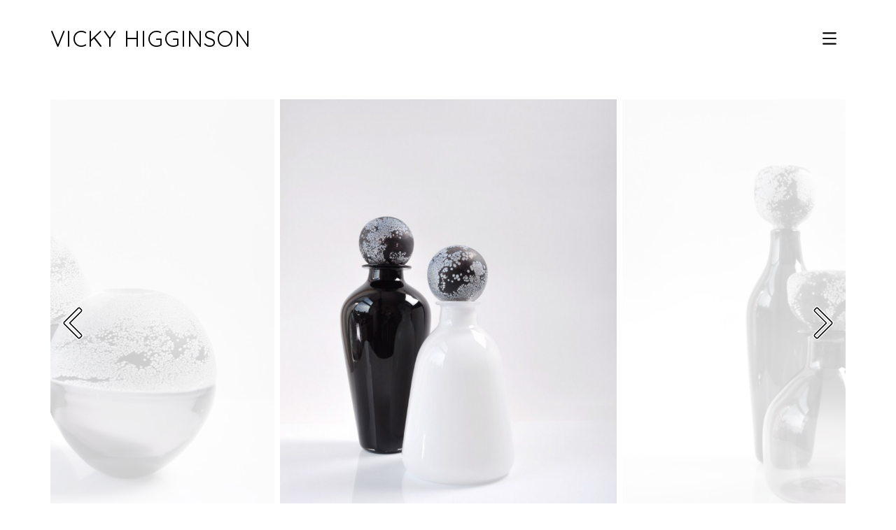

--- FILE ---
content_type: text/html; charset=UTF-8
request_url: https://vickyhigginson.com/portfolio/designer/shino
body_size: 3601
content:


<!doctype html>
<html class="no-js" lang="">
<head>
	<meta charset="utf-8">
	<meta name="description" content="Online Portfolio of Vicky Higginson, Hot Glass Artist.">
	<meta name="keywords" content="glass, art, design, hot glass, Edinburgh">
	
	<title>Shino | Vicky Higginson</title>
	
	<meta name="viewport" content="width=device-width, initial-scale=1">
	
	<link href="https://fonts.googleapis.com/css2?family=Lato:ital,wght@0,400;0,700;1,400;1,700&family=Quicksand&display=swap" rel="stylesheet">
	<script type="text/javascript" charset="utf-8">
		document.querySelector('html').className = 'js';
	</script>
	
	<link rel="stylesheet" href="https://vickyhigginson.com/assets/css/style.css">	
	<meta property="og:url" content="https://vickyhigginson.com/portfolio/designer/shino" /><meta property="og:title" content="Shino" /><meta property="og:image" content="https://vickyhigginson.com/thumbs/portfolio/designer/shino/shino-vases-630x630-q80.jpg" /><meta property="og:description" content="Best-selling range inspired by Japanese vessels" /><meta property="twitter:creator" content="@vickyblowsglass" />
</head>

<body class="str pp" id="page">
	
	<header class="str_header pp_header" id="header">
		
<div class="hdr_strip">
	
<h1 class="hdr_logo_wrap"><a class="hdr_logo_link" href="https://vickyhigginson.com" title="Home">Vicky Higginson</a></h1>	
<nav class="nav">
	
<button  


class="ic ic-menu" aria-pressed="false">
<svg class="ic_svg"><use xlink:href="https://vickyhigginson.com/assets/images/sprites.svg#vh_burger"></use></svg>


<span class="ic_text">Open Menu</span></button>	
	<div class="nav_panel" aria-hidden="true" aria-orientation="vertical">
		
<div class="hdr_strip">
	
<h1 class="hdr_logo_wrap"><a class="hdr_logo_link" href="https://vickyhigginson.com" title="Home">Vicky Higginson</a></h1>	
<button  


class="ic ic-close">
<svg class="ic_svg"><use xlink:href="https://vickyhigginson.com/assets/images/sprites.svg#vh_close"></use></svg>


<span class="ic_text">Close Menu</span></button></div>		
 

<ul id="menu" class="nav_list">
	

	<li class="nav_list_grp" title="About Me">


		<a class="nav_list_link" href="https://vickyhigginson.com/about/profile">Profile</a>


		<a class="nav_list_link" href="https://vickyhigginson.com/about/cv">CV</a>

 

	</li>


	<li class="nav_list_grp" title="Portfolio">


		<a class="nav_list_link" href="https://vickyhigginson.com/portfolio/artist">Artist</a>


		<a class="nav_list_link nav_list_link-active" href="https://vickyhigginson.com/portfolio/designer">Designer</a>


		<a class="nav_list_link" href="https://vickyhigginson.com/portfolio/maker">Maker</a>

 

	</li>

 
		
</ul>

		
<p class="meta_contact meta_contact-nav">

	<a class="meta_contact_link" title="telephone" alt="telephone" href="&#116;&#x65;&#x6c;&#58;&#x2b;&#52;&#52;&#x37;&#56;&#x32;&#x34;&#x33;&#x35;&#56;&#50;&#56;&#x34;">(+44) 07824 358284</a><br/>
	<a class="meta_contact_link" title="email" alt="email" href="&#x6d;&#x61;&#x69;&#108;&#116;&#111;&#x3a;&#x76;&#x69;&#99;&#x6b;&#x79;&#x68;&#105;&#103;&#x67;&#105;&#110;&#115;&#111;&#x6e;&#x40;&#121;&#x61;&#104;&#111;&#111;&#x2e;&#99;&#x6f;&#46;&#117;&#x6b;">vickyhigginson@yahoo.co.uk</a><br/>
	<a class="meta_contact_link" title="website" alt="website" href="&#104;&#116;&#x74;&#x70;&#58;&#47;&#47;&#x77;&#119;&#119;&#46;&#118;&#105;&#x63;&#x6b;&#x79;&#104;&#x69;&#103;&#103;&#105;&#110;&#x73;&#111;&#110;&#46;&#x63;&#x6f;&#x6d;">www.vickyhigginson.com</a><br/>

</p>		
<div class="ig_contact ig_contact--centered">



<a href="https://twitter.com/vickyblowsglass"  


class="ic ic-social">
<svg class="ic_svg"><use xlink:href="https://vickyhigginson.com/assets/images/sprites.svg#vh_twitter"></use></svg>


<span class="ic_text">Find me onTwitter</span></a>


<a href="https://www.facebook.com/VickyHigginsonGlass"  


class="ic ic-social">
<svg class="ic_svg"><use xlink:href="https://vickyhigginson.com/assets/images/sprites.svg#vh_facebook"></use></svg>


<span class="ic_text">Find me onFacebook</span></a>


<a href="https://www.instagram.com/vickyhigginson"  


class="ic ic-social">
<svg class="ic_svg"><use xlink:href="https://vickyhigginson.com/assets/images/sprites.svg#vh_instagram"></use></svg>	
	

<span class="ic_text">Find me onInstagram</span></a>

</div>	</div>

</nav></div>	</header>
	
	<main class="str_main pp_main" id="main">
		
		


<section class="pg_slider">
	
	<div class="pg_slider_wrapper" id="slider">	


		<figure class="pg_slider_single">
<img src="https://vickyhigginson.com/content/2-portfolio/2-designer/2-shino/shino-decanters-black-white.jpg" alt="One black and one white bottle with patterned black and white stoppers" class="pg_slider_img" srcset="https://vickyhigginson.com/thumbs/portfolio/designer/shino/shino-decanters-black-white-350x466.jpg 350w,https://vickyhigginson.com/thumbs/portfolio/designer/shino/shino-decanters-black-white-500x666.jpg 500w,https://vickyhigginson.com/thumbs/portfolio/designer/shino/shino-decanters-black-white-700x932.jpg 700w,https://vickyhigginson.com/thumbs/portfolio/designer/shino/shino-decanters-black-white-900x1199.jpg 900w,https://vickyhigginson.com/thumbs/portfolio/designer/shino/shino-decanters-black-white-901x1200.jpg 901w,https://vickyhigginson.com/thumbs/portfolio/designer/shino/shino-decanters-black-white-901x1200.jpg 901w" sizes="(min-width: 1200px) 500.55555555556px, 41.712962962963vw">			
						<figcaption class="pg_slider_caption">Shino decanters, black and white</figcaption>
					</figure>
		

		<figure class="pg_slider_single">
<img src="https://vickyhigginson.com/content/2-portfolio/2-designer/2-shino/shino-decanters-grey.jpg" alt="Three grey glass bottles with black and white patterned stoppers" class="pg_slider_img" srcset="https://vickyhigginson.com/thumbs/portfolio/designer/shino/shino-decanters-grey-350x350.jpg 350w,https://vickyhigginson.com/thumbs/portfolio/designer/shino/shino-decanters-grey-500x500.jpg 500w,https://vickyhigginson.com/thumbs/portfolio/designer/shino/shino-decanters-grey-700x700.jpg 700w,https://vickyhigginson.com/thumbs/portfolio/designer/shino/shino-decanters-grey-900x900.jpg 900w,https://vickyhigginson.com/thumbs/portfolio/designer/shino/shino-decanters-grey-1200x1200.jpg 1200w,https://vickyhigginson.com/thumbs/portfolio/designer/shino/shino-decanters-grey-1200x1200.jpg 1200w" sizes="(min-width: 1200px) 666.66666666667px, 55.555555555556vw">			
						<figcaption class="pg_slider_caption">Shino decanters, grey</figcaption>
					</figure>
		

		<figure class="pg_slider_single">
<img src="https://vickyhigginson.com/content/2-portfolio/2-designer/2-shino/shino-sake-set.jpg" alt="Glass flask and two small cups with black and white pattern" class="pg_slider_img" srcset="https://vickyhigginson.com/thumbs/portfolio/designer/shino/shino-sake-set-350x267.jpg 350w,https://vickyhigginson.com/thumbs/portfolio/designer/shino/shino-sake-set-500x382.jpg 500w,https://vickyhigginson.com/thumbs/portfolio/designer/shino/shino-sake-set-700x534.jpg 700w,https://vickyhigginson.com/thumbs/portfolio/designer/shino/shino-sake-set-900x687.jpg 900w,https://vickyhigginson.com/thumbs/portfolio/designer/shino/shino-sake-set-1200x916.jpg 1200w,https://vickyhigginson.com/thumbs/portfolio/designer/shino/shino-sake-set-1200x916.jpg 1200w" sizes="(min-width: 1200px) 873.36244541485px, 72.780203784571vw">			
						<figcaption class="pg_slider_caption">Shino sake set</figcaption>
					</figure>
		

		<figure class="pg_slider_single">
<img src="https://vickyhigginson.com/content/2-portfolio/2-designer/2-shino/shino-tea-bowls-life.jpg" alt="Black white and red glass tea bowls on a table top" class="pg_slider_img" srcset="https://vickyhigginson.com/thumbs/portfolio/designer/shino/shino-tea-bowls-life-350x491.jpg 350w,https://vickyhigginson.com/thumbs/portfolio/designer/shino/shino-tea-bowls-life-500x701.jpg 500w,https://vickyhigginson.com/thumbs/portfolio/designer/shino/shino-tea-bowls-life-700x981.jpg 700w,https://vickyhigginson.com/thumbs/portfolio/designer/shino/shino-tea-bowls-life-856x1200.jpg 856w,https://vickyhigginson.com/thumbs/portfolio/designer/shino/shino-tea-bowls-life-856x1200.jpg 856w,https://vickyhigginson.com/thumbs/portfolio/designer/shino/shino-tea-bowls-life-856x1200.jpg 856w" sizes="(min-width: 1200px) 475.55555555556px, 39.62962962963vw">			
						<figcaption class="pg_slider_caption">Shino tea bowls. Image: M Ostromecka</figcaption>
					</figure>
		

		<figure class="pg_slider_single">
<img src="https://vickyhigginson.com/content/2-portfolio/2-designer/2-shino/shino-tea-bowls.jpg" alt="Three glass tea bowls with black and white patterned exteriors and red, white and black interiors" class="pg_slider_img" srcset="https://vickyhigginson.com/thumbs/portfolio/designer/shino/shino-tea-bowls-350x466.jpg 350w,https://vickyhigginson.com/thumbs/portfolio/designer/shino/shino-tea-bowls-500x666.jpg 500w,https://vickyhigginson.com/thumbs/portfolio/designer/shino/shino-tea-bowls-700x932.jpg 700w,https://vickyhigginson.com/thumbs/portfolio/designer/shino/shino-tea-bowls-900x1199.jpg 900w,https://vickyhigginson.com/thumbs/portfolio/designer/shino/shino-tea-bowls-901x1200.jpg 901w,https://vickyhigginson.com/thumbs/portfolio/designer/shino/shino-tea-bowls-901x1200.jpg 901w" sizes="(min-width: 1200px) 500.55555555556px, 41.712962962963vw">			
						<figcaption class="pg_slider_caption">Shino tea bowl</figcaption>
					</figure>
		

		<figure class="pg_slider_single">
<img src="https://vickyhigginson.com/content/2-portfolio/2-designer/2-shino/shino-vase-tops.jpg" alt="Six glass vases with black and white pattern" class="pg_slider_img" srcset="https://vickyhigginson.com/thumbs/portfolio/designer/shino/shino-vase-tops-350x350.jpg 350w,https://vickyhigginson.com/thumbs/portfolio/designer/shino/shino-vase-tops-500x500.jpg 500w,https://vickyhigginson.com/thumbs/portfolio/designer/shino/shino-vase-tops-700x700.jpg 700w,https://vickyhigginson.com/thumbs/portfolio/designer/shino/shino-vase-tops-900x900.jpg 900w,https://vickyhigginson.com/thumbs/portfolio/designer/shino/shino-vase-tops-1200x1200.jpg 1200w,https://vickyhigginson.com/thumbs/portfolio/designer/shino/shino-vase-tops-1200x1200.jpg 1200w" sizes="(min-width: 1200px) 666.66666666667px, 55.555555555556vw">			
						<figcaption class="pg_slider_caption">Shino vases (detail)</figcaption>
					</figure>
		

		<figure class="pg_slider_single">
<img src="https://vickyhigginson.com/content/2-portfolio/2-designer/2-shino/shino-vases-life.jpg" alt="Black and white glass vases in front of print of frogs" class="pg_slider_img" srcset="https://vickyhigginson.com/thumbs/portfolio/designer/shino/shino-vases-life-350x236.jpg 350w,https://vickyhigginson.com/thumbs/portfolio/designer/shino/shino-vases-life-500x338.jpg 500w,https://vickyhigginson.com/thumbs/portfolio/designer/shino/shino-vases-life-700x473.jpg 700w,https://vickyhigginson.com/thumbs/portfolio/designer/shino/shino-vases-life-900x608.jpg 900w,https://vickyhigginson.com/thumbs/portfolio/designer/shino/shino-vases-life-1200x810.jpg 1200w,https://vickyhigginson.com/thumbs/portfolio/designer/shino/shino-vases-life-1200x810.jpg 1200w" sizes="(min-width: 1200px) 987.65432098765px, 82.304526748971vw">			
						<figcaption class="pg_slider_caption">Shino vases. Image: M Ostromecka</figcaption>
					</figure>
		

		<figure class="pg_slider_single">
<img src="https://vickyhigginson.com/content/2-portfolio/2-designer/2-shino/shino-vases.jpg" alt="Two glass vases with grey bottom halves and black and white patterned top halves" class="pg_slider_img" srcset="https://vickyhigginson.com/thumbs/portfolio/designer/shino/shino-vases-350x350.jpg 350w,https://vickyhigginson.com/thumbs/portfolio/designer/shino/shino-vases-500x500.jpg 500w,https://vickyhigginson.com/thumbs/portfolio/designer/shino/shino-vases-700x700.jpg 700w,https://vickyhigginson.com/thumbs/portfolio/designer/shino/shino-vases-900x900.jpg 900w,https://vickyhigginson.com/thumbs/portfolio/designer/shino/shino-vases-1200x1200.jpg 1200w,https://vickyhigginson.com/thumbs/portfolio/designer/shino/shino-vases-1200x1200.jpg 1200w" sizes="(min-width: 1200px) 666.66666666667px, 55.555555555556vw">			
						<figcaption class="pg_slider_caption">Shino incalmo vases</figcaption>
					</figure>
		

	</div>

	
	<div class="pg_slider_controls" data-mfc="1" data-mfmax="8">
		
<button  


class="ic ic-arrow ic-arrow-left ic-arrow-size ic-arrow-halo">
<svg viewBox="0 0 30 30" class="ic_svg">
<use class="svg-halo" transform="rotate(-90 15 15)" xlink:href="https://vickyhigginson.com/assets/images/sprites.svg#vh_arrow"></use>
<use transform="rotate(-90 15 15)" xlink:href="https://vickyhigginson.com/assets/images/sprites.svg#vh_arrow"></use>
</svg>


<span class="ic_text">Previous Image</span></button>		
<button  


class="ic ic-arrow ic-arrow-right ic-arrow-size ic-arrow-halo">
<svg viewBox="0 0 30 30" class="ic_svg">
<use class="svg-halo" transform="rotate(90 15 15)" xlink:href="https://vickyhigginson.com/assets/images/sprites.svg#vh_arrow"></use>
<use transform="rotate(90 15 15)" xlink:href="https://vickyhigginson.com/assets/images/sprites.svg#vh_arrow"></use>
</svg>


<span class="ic_text">Next Image</span></button>	</div>
	
		
</section>




	<header class="pg_hdr pg_hdr-project">
		<h1 class="pg_hdr_title">Shino</h1>
		<a class="pg_hdr_link" href="https://vickyhigginson.com/portfolio/designer">Designer</a>
	</header>



<section class="pp_content">

<section class="pg_content">
	
	<p>This best-selling range incorporates a signature black and white pattern in a range of sake sets, vases and tea bowls. The pattern echoes the traditional Japanese ‘shino’ ceramic glaze, and is sandblasted to create a tactile surface texture, which contrasts with the smooth black, white or red sections of the pieces.</p>
<p>Individual bottle stoppers are available to buy separately if you need a replacement, want to add one to your own decanter or use as a wine bottle stopper. Find them <a href="https://www.etsy.com/uk/listing/551818702/shino-glass-bottle-stoppers">here</a>.</p>	
</section>

	<aside class="pg_meta">
		<table class="pg_meta_table">
			
					
			<tr class="pg_meta_row">
				<th class="pg_meta_label">
					Large Shino vase				</th>
				<td class="pg_meta_data">
					Black, Grey or White base
£360 RRP				</td>
			</tr>
			
					
			<tr class="pg_meta_row">
				<th class="pg_meta_label">
					Small Shino vase				</th>
				<td class="pg_meta_data">
					Black, Grey or White base;
Round or long shape;
£320 RRP				</td>
			</tr>
			
					
			<tr class="pg_meta_row">
				<th class="pg_meta_label">
					Shino tea bowl				</th>
				<td class="pg_meta_data">
					Red, White or Black interior
£75 RRP				</td>
			</tr>
			
					
			<tr class="pg_meta_row">
				<th class="pg_meta_label">
					Shino sake set				</th>
				<td class="pg_meta_data">
					Flask with 2 cups in gift box
£110 RRP				</td>
			</tr>
			
					
			<tr class="pg_meta_row">
				<th class="pg_meta_label">
					Shino decanter				</th>
				<td class="pg_meta_data">
					Decanter in black, white or grey £270 RRP				</td>
			</tr>
			
					
			<tr class="pg_meta_row">
				<th class="pg_meta_label">
					Shino wine bottle stopper				</th>
				<td class="pg_meta_data">
					£40				</td>
			</tr>
			
			
			
			
		</table>
	</aside>
	
</section>

<footer class="str_main_foot pp_main_foot">

<hr class="dvdr dvdr-std" />

<div class="ig_nextPrev">
	
		
<a href="https://vickyhigginson.com/portfolio/designer/mix-match"  


class="ic ic-arrow ic-arrow-left">
<svg viewBox="0 0 30 30" class="ic_svg">
<use transform="rotate(-90 15 15)" xlink:href="https://vickyhigginson.com/assets/images/sprites.svg#vh_arrow"></use>
</svg>


<span class="ic_text">Next item in Designer category</span></a>		
	
<a href="https://vickyhigginson.com/portfolio/designer"  


class="ic ic-projects">
<svg class="ic_svg"><use xlink:href="https://vickyhigginson.com/assets/images/sprites.svg#vh_projects"></use></svg>


<span class="ic_text">Back to Designer</span></a>	
		
<a href="https://vickyhigginson.com/portfolio/designer/bamboo"  


class="ic ic-arrow ic-arrow-right">
<svg viewBox="0 0 30 30" class="ic_svg">
<use transform="rotate(90 15 15)" xlink:href="https://vickyhigginson.com/assets/images/sprites.svg#vh_arrow"></use>
</svg>


<span class="ic_text">Next item in Designer category</span></a>			
</div>
</footer>


	</main>

	<footer class="str_footer" id="footer">
		
<section class="footer">
	
	
<a href="#header"  


class="ic ic-arrow ic-arrow-up">
<svg viewBox="0 0 30 30" class="ic_svg">
<use xlink:href="https://vickyhigginson.com/assets/images/sprites.svg#vh_arrow"></use>
</svg>
	

<span class="ic_text">Back to top of page</span></a>	
<p class="meta_contact">

	<a class="meta_contact_link" title="telephone" alt="telephone" href="&#116;&#101;&#108;&#58;&#x2b;&#x34;&#x34;&#55;&#x38;&#50;&#52;&#x33;&#53;&#x38;&#50;&#56;&#52;">(+44) 07824 358284</a><br/>
	<a class="meta_contact_link" title="email" alt="email" href="&#x6d;&#x61;&#105;&#108;&#x74;&#111;&#58;&#x76;&#x69;&#99;&#107;&#121;&#104;&#105;&#103;&#x67;&#105;&#x6e;&#115;&#111;&#110;&#x40;&#121;&#97;&#104;&#x6f;&#x6f;&#x2e;&#99;&#111;&#46;&#x75;&#x6b;">vickyhigginson@yahoo.co.uk</a><br/>
	<a class="meta_contact_link" title="website" alt="website" href="&#104;&#116;&#x74;&#x70;&#58;&#47;&#47;&#x77;&#x77;&#119;&#x2e;&#x76;&#x69;&#x63;&#x6b;&#121;&#x68;&#105;&#x67;&#x67;&#105;&#x6e;&#x73;&#111;&#x6e;&#x2e;&#99;&#x6f;&#x6d;">www.vickyhigginson.com</a><br/>

</p>	
<div class="ig_contact ig_contact--centered">



<a href="https://twitter.com/vickyblowsglass"  


class="ic ic-social">
<svg class="ic_svg"><use xlink:href="https://vickyhigginson.com/assets/images/sprites.svg#vh_twitter"></use></svg>


<span class="ic_text">Find me onTwitter</span></a>


<a href="https://www.facebook.com/VickyHigginsonGlass"  


class="ic ic-social">
<svg class="ic_svg"><use xlink:href="https://vickyhigginson.com/assets/images/sprites.svg#vh_facebook"></use></svg>


<span class="ic_text">Find me onFacebook</span></a>


<a href="https://www.instagram.com/vickyhigginson"  


class="ic ic-social">
<svg class="ic_svg"><use xlink:href="https://vickyhigginson.com/assets/images/sprites.svg#vh_instagram"></use></svg>	
	

<span class="ic_text">Find me onInstagram</span></a>

</div>	<a class="ic ic-mjf" href="https://mikejfraser.com">
	<svg class="ic_svg">
	<use xlink:href="https://vickyhigginson.com/assets/images/sprites.svg#MJF"></use>
	</svg><span class="ic_text">Made by Mike J Fraser</span></a>
	
		
</section>	</footer>
	
		
				<script src="https://vickyhigginson.com/assets/js/slider.js"></script>			
		
	<script src="https://vickyhigginson.com/assets/js/app.js"></script>	<!--[if lte IE 9]>
	<script src="https://vickyhigginson.com/assets/js/svg4everybody.js"></script>	<script>svg4everybody();</script>
	<![endif]-->
	
</body>
</html>

--- FILE ---
content_type: text/css
request_url: https://vickyhigginson.com/assets/css/style.css
body_size: 25185
content:
html{-ms-text-size-adjust:100%;-webkit-text-size-adjust:100%}body{margin:0}article,aside,footer,header,nav,section{display:block}h1{font-size:2em;margin:.67em 0}figcaption,figure,main{display:block}hr{box-sizing:border-box;height:0;overflow:visible}pre{font-family:monospace,monospace;font-size:1em}a{background-color:transparent;-webkit-text-decoration-skip:objects}abbr[title]{border-bottom:none;text-decoration:underline;text-decoration:underline dotted}b,strong{font-weight:inherit;font-weight:bolder}code,kbd,samp{font-family:monospace,monospace;font-size:1em}dfn{font-style:italic}mark{background-color:#ff0;color:#000}small{font-size:80%}sub,sup{font-size:75%;line-height:0;position:relative;vertical-align:baseline}sub{bottom:-.25em}sup{top:-.5em}audio,video{display:inline-block}audio:not([controls]){display:none;height:0}img{border-style:none}svg:not(:root){overflow:hidden}button,input,optgroup,select,textarea{font-family:sans-serif;font-size:100%;line-height:1.15;margin:0}button,input{overflow:visible}button,select{text-transform:none}[type=reset],[type=submit],button,html [type=button]{-webkit-appearance:button}[type=button]::-moz-focus-inner,[type=reset]::-moz-focus-inner,[type=submit]::-moz-focus-inner,button::-moz-focus-inner{border-style:none;padding:0}[type=button]:-moz-focusring,[type=reset]:-moz-focusring,[type=submit]:-moz-focusring,button:-moz-focusring{outline:1px dotted ButtonText}fieldset{padding:.35em .75em .625em}legend{box-sizing:border-box;color:inherit;display:table;max-width:100%;padding:0;white-space:normal}progress{display:inline-block;vertical-align:baseline}textarea{overflow:auto}[type=checkbox],[type=radio]{box-sizing:border-box;padding:0}[type=number]::-webkit-inner-spin-button,[type=number]::-webkit-outer-spin-button{height:auto}[type=search]{-webkit-appearance:textfield;outline-offset:-2px}[type=search]::-webkit-search-cancel-button,[type=search]::-webkit-search-decoration{-webkit-appearance:none}::-webkit-file-upload-button{-webkit-appearance:button;font:inherit}details,menu{display:block}summary{display:list-item}canvas{display:inline-block}[hidden],template{display:none}[data-tns-role=wrapper]{padding:0!important}[data-tns-role=wrapper].ms-touch{overflow-x:scroll;overflow-y:hidden;-ms-overflow-style:none;-ms-scroll-chaining:none;-ms-scroll-snap-type:mandatory;-ms-scroll-snap-points-x:snapInterval(0,100%)}[data-tns-role=content]{position:relative;transition:all 0s}[data-tns-mode=carousel][data-tns-axis=horizontal]{left:0}[data-tns-mode=carousel][data-tns-axis=horizontal]:after{content:'';display:table;clear:both}[data-tns-mode=carousel][data-tns-axis=horizontal]>figure{float:left;box-sizing:border-box;overflow:hidden}[data-tns-mode=gallery]{overflow:hidden}[data-tns-mode=gallery]>figure{position:absolute;transition:opacity 0s,-webkit-transform 0s;transition:transform 0s,opacity 0s;transition:transform 0s,opacity 0s,-webkit-transform 0s}[data-tns-role=nav] button{vertical-align:middle}[data-tns-role=lazy-img]{transition:opacity .6s;opacity:.6}[data-tns-role=lazy-img].loaded{opacity:1}[hidden]{display:none!important}[data-action],[data-controls],[data-nav]{cursor:pointer;border-width:0;padding:0}[data-tns-hidden=x]{overflow-x:hidden}[data-tns-hidden=y]{overflow-y:hidden}.tns-fadeIn{opacity:1;filter:alpha(opacity=100);z-index:0}.tns-fadeOut,.tns-normal{opacity:0;filter:alpha(opacity=0);z-index:-1}.errpg_text,.errpg_title,.hdr_logo_wrap,.hp_text,.list_header_title,.list_item_title,.meta_contact,.nav_list,.pg_content h1,.pg_content h2,.pg_content h3,.pg_content h4,.pg_content ol li:before,.pg_hdr>*,.pg_hdr_link{font-family:'Quicksand',sans-serif;font-weight:400;text-transform:uppercase;line-height:1;color:inherit}.hdr_logo_link,.hp_text a,.ic,.list_item_link,.meta_contact_link,.nav_list_link,.pg_hdr_link{text-decoration:none;color:inherit;outline:none}.hdr_logo_link,.ic,.meta_contact_link,.nav_list_link,.pg_hdr_link{z-index:0;display:inline-block;position:relative}.hdr_logo_link:before,.ic:before,.meta_contact_link:before,.nav_list_link:before,.pg_hdr_link:before{content:"";display:block;z-index:-1;position:absolute;top:0;right:0;bottom:0;left:0;opacity:0;border-radius:.0714rem;transition:.3s ease-in-out;background-color:#9b9b9b}.hdr_logo_link:focus:before,.hdr_logo_link:hover:before,.ic:focus:before,.ic:hover:before,.meta_contact_link:focus:before,.meta_contact_link:hover:before,.nav_list_link:focus:before,.nav_list_link:hover:before,.pg_hdr_link:focus:before,.pg_hdr_link:hover:before{opacity:.4}.ic_text{position:absolute;clip:rect(1px,1px,1px,1px);padding:0;border:0;height:1px;width:1px;overflow:hidden}.ic-arrow-size,.ic-close,.ic-menu{background:none;border:none;padding:0;cursor:pointer}*,:after,:before{box-sizing:border-box}html{font-family:Lato,sans-serif;font-size:14px;line-height:1.5;height:100%;min-height:100%;width:100%}@media (min-width:700px){html{font-size:16px}}body{min-height:100%;margin:0}body,img{width:100%}.hdr_logo_wrap{font-size:1.72rem;letter-spacing:.06rem;margin:0}@media (min-width:700px){.hdr_logo_wrap{font-size:2rem}}.hdr_logo_link:after,.hdr_logo_link:before{top:-.5rem;right:-.5rem;bottom:-.5rem;left:-.5rem}.ic{display:block;padding:.5em;margin:.25em}.ic_svg{width:100%;height:100%}.ic-menu{padding:.5em}.ic-close,.ic-menu{width:2.4em;height:2.4em}.ic-projects,.ic-social{width:2.8em;height:2.8em}.ic-arrow{width:3em;height:3em}.ic-arrow-size{width:4em;height:4em}.ic-arrow-halo .svg-halo{stroke-width:3;color:#fff}.ic-mjf{width:4.6em;height:3em;opacity:.5}.ic-mjf:focus,.ic-mjf:hover{opacity:1;stroke-width:2}.dvdr,.pg_content hr{border:none;padding:1rem 0;margin:0;height:auto}.dvdr:before,.list_header_title:after,.pg_content hr:before{content:'';display:block;border-radius:.0714rem;background-color:rgba(0,0,0,.75);background-image:linear-gradient(0deg,rgba(0,0,0,.65),rgba(0,0,0,.65)),url(../images/WhiteNoiseLight.png)}.dvdr-std:before,.list_header_title:after,.pg_content hr:before{margin:0 auto;width:3.5rem;height:.65rem}.dvdr-inline:before{width:3rem;height:.5rem}.meta_contact{color:inherit;text-transform:none;text-align:center;line-height:2.5}.meta_contact_link:after,.meta_contact_link:before{right:-.5rem;left:-.5rem}.meta_contact-nav{text-align:left}.ig_contact{display:-ms-flexbox;display:flex}.ig_contact-centered{-ms-flex-pack:center;justify-content:center}.pg_meta{font-family:Lato,sans-serif;color:#4a4a4a;font-size:.9rem;line-height:1.5;max-width:33.5rem}.pg_meta_table{border-collapse:collapse}.pg_meta_row{padding-bottom:1rem}.pg_meta_label{width:100%;text-align:left;vertical-align:top;padding-right:1rem;padding-bottom:.5rem;display:block}@media (min-width:500px){.pg_meta_label{width:50%;display:table-cell;padding-bottom:1rem}}.pg_meta_data{vertical-align:top;max-width:33.5rem;padding-bottom:1rem;display:block}@media (min-width:500px){.pg_meta_data{display:table-cell}}.pg_meta_data>*{margin-top:0;margin-bottom:.5em}.pg_content{font-family:Lato,sans-serif;line-height:1.5;color:#4a4a4a;max-width:33.5rem;z-index:1;margin:0!important}.pg_content p{margin-bottom:1.3em}.pg_content h1,.pg_content h2,.pg_content h3,.pg_content h4{margin:2em 0 .75em;color:#323232}.pg_content h1 a,.pg_content h2 a,.pg_content h3 a,.pg_content h4 a{font-weight:400}.pg_content h1 a:after,.pg_content h2 a:after,.pg_content h3 a:after,.pg_content h4 a:after{height:.1785rem}.pg_content h1{margin-top:0;font-size:2.441em}.pg_content h2{font-size:1.953em}.pg_content h3{font-size:1.563em}.pg_content h4{font-size:1.25em}.pg_content .font_small,.pg_content figcaption,.pg_content small{font-size:.8em}.pg_content figure{margin:1.5em 0}.pg_content figcaption{text-align:center}@media (min-width:900px){.pg_content figure.left{float:left;display:-ms-flexbox;display:flex;-ms-flex-direction:column;flex-direction:column;-ms-flex-align:end;align-items:flex-end;margin-top:0;padding:.5em 1.5em 0 0;text-align:right;width:50%}.pg_content figure.left>*{width:47vw;max-width:33.5rem;border-radius:.0714rem;text-align:right}.pg_content figure.right{float:right;margin-top:0;padding:.5em 0 0 1.5em;width:50%}.pg_content figure.right>*{width:47vw;max-width:33.5rem;text-align:left}}.pg_content a{color:#323232;outline:none;text-decoration:none;white-space:nowrap;position:relative;display:inline-block;font-weight:700}.pg_content a:after{content:'';position:absolute;bottom:0;left:-.125em;z-index:-1;width:100%;width:calc(.25em + 100%);height:.2142rem;border-radius:.0714rem;background-color:#9b9b9b;opacity:.5;transition:.2s ease-in-out}.pg_content a:focus:after,.pg_content a:hover:after{height:100%;opacity:.25}.pg_content ol,.pg_content ul{list-style-type:none;padding-left:2rem}.pg_content li{margin-top:.5rem;position:relative}.pg_content li:before{position:absolute;background-color:#9b9b9b;left:-1.75rem;width:1.2rem;border-radius:.0714rem}.pg_content ul li:before{content:'';top:.55rem;height:.35rem}.pg_content ol{counter-reset:a}.pg_content ol li:before{counter-increment:a;content:counter(a);font-size:.7rem;top:.2rem;color:#fff;padding:.2rem .3rem .1rem;text-align:center}.nav_list{margin:0;padding:0;list-style:none}.nav_list,.nav_list_grp{display:-ms-flexbox;display:flex}.nav_list_link{padding:0 .5rem}.no-js .nav_list{-ms-flex-wrap:wrap;flex-wrap:wrap}.no-js .nav_list_grp{-ms-flex-positive:1;flex-grow:1;-ms-flex-pack:distribute;justify-content:space-around}.no-js .nav_list_link{font-size:1rem;padding:.5rem;margin-right:.5rem}.no-js .nav_list_link-active{text-decoration:underline}.no-js .nav_list [class$=-jsOnly]{display:none}.js .nav_list{line-height:2.5em}.js .nav_list,.js .nav_list_grp{-ms-flex-direction:column;flex-direction:column}.js .nav_list_grp{-ms-flex-align:start;-ms-grid-row-align:flex-start;align-items:flex-start}.js .nav_list_grp:before{content:attr(title);font-size:1.25em;opacity:.5}.js .nav_list_grp,.js .nav_list_single{padding-bottom:1em}.js .nav_list_link{font-size:2em;display:inline-block!important;left:-.5rem}.js .nav_list_link-active{padding-left:2rem}.js .nav_list_link-active:after{content:'';display:block;position:absolute;background-color:currentcolor;border-radius:.2rem;width:.8rem;height:.4rem;left:.75rem;top:40%;opacity:.5}.js [aria-orientation=landscape] .nav_list{-ms-flex-direction:row;flex-direction:row;-ms-flex-pack:distribute;justify-content:space-around}.ig_nextPrev{width:100%;display:-ms-flexbox;display:flex;-ms-flex-pack:center;justify-content:center;margin:1rem auto}.ig_nextPrev>*{margin-left:5%;margin-right:5%}.ig_nextPrev-noNext:before,.ig_nextPrev-noPrev:before{content:'';display:block;padding:.5em;margin:0 5%;width:2.8em}.ig_nextPrev-noNext:before{-ms-flex-order:3;order:3}.hdr_strip{display:-ms-flexbox;display:flex;-ms-flex-align:center;align-items:center;-ms-flex-pack:justify;justify-content:space-between}@media (max-width:501px){.no-js .hdr_strip{-ms-flex-direction:column;flex-direction:column}.no-js .hdr_strip>*{margin:.5rem 0}}.list_item{display:-ms-flexbox;display:flex;-ms-flex-align:center;align-items:center;-ms-flex-pack:center;justify-content:center;overflow:hidden;position:relative;width:100%;padding:33% 0;background-color:rgba(0,0,0,.5)}.list_item_child{width:100%}.list_item_thumb{transition:1s ease-in-out;position:absolute;top:0;left:0}.list_item:focus .list_item_thumb,.list_item:hover .list_item_thumb{width:120%;left:-10%;top:-5%;opacity:.6}.list_item_link{position:absolute;top:0;left:0;bottom:-100%;right:0;width:auto;display:-ms-flexbox;display:flex;-ms-flex-direction:column;flex-direction:column;-ms-flex-pack:end;justify-content:flex-end;padding:1rem;overflow:hidden;opacity:0;transition:bottom .3s ease-in-out,opacity .2s ease-in-out}.list_item_link>*{background-color:hsla(0,0%,100%,.9);padding:1.2rem}.list_item_link:focus,.list_item_link:hover{bottom:0;opacity:1;transition:bottom .3s ease-in-out,opacity .2s ease-in-out .15s}.list_item_title{margin:0;padding-bottom:0;font-size:1.4rem}.list_item_desc{margin:0;font-size:.9rem;padding-top:0;display:none}@media only screen and (max-width:300px){.list_item_title{padding:1rem}.list_item .dvdr,.list_item .pg_content hr,.pg_content .list_item hr{display:none}}@media only screen and (max-width:250px){.list_item_title{font-size:1rem;padding:.5rem}}@media only screen and (min-width:400px){.list_item_desc{display:block}}@media only screen and (min-width:420px){.list_item_link{padding-right:25%}}@media only screen and (min-width:600px){.list_item{padding:50% 0}.list_item_link{padding-right:1rem}}.list_header{text-align:center;border-radius:.0714rem}@media (min-width:500px){.list_header{text-align:left}}.list_header_head{border-radius:.0714rem;position:relative;padding:30% 1.5rem 1.5rem}.list_header_imgFrame{position:absolute;top:0;left:0;width:100%;height:100%;display:-ms-flexbox;display:flex;z-index:-1;overflow:hidden;-ms-flex-align:center;align-items:center;-ms-flex-pack:center;justify-content:center}.list_header_title{font-size:2.5rem;background-color:hsla(0,0%,100%,.9);border-radius:.0714rem;padding:1rem;margin:0;display:inline-block}.list_header_title:after{margin-top:.5rem}@media (min-width:500px){.list_header_title{padding:2rem}}.list_header_addinfo,.list_header_desc{color:#323232;margin:0 auto;border-radius:0 0 .0714rem .0714rem;padding-top:1.5rem;max-width:33.5rem}.list_header_addinfo{padding:0!important;margin:0 auto!important}@media (min-width:700px){.list_header{position:relative;display:-ms-flexbox;display:flex;-ms-flex-direction:column;flex-direction:column;-ms-flex-pack:center;justify-content:center;padding:15% 40% 1.5rem 1.5rem}.list_header_head{position:static;padding:0}.list_header_title{display:block;padding:1.5rem 1.5rem 0;border-radius:.0714rem .0714rem 0 0}.list_header_title:after{margin-left:0;margin-top:1.5rem}.list_header_desc{padding:1.5rem;background-color:hsla(0,0%,100%,.9);max-width:none}}@media (min-width:900px){.list_header_title{font-size:3.5rem}}.pg_hdr{max-width:40rem}.pg_hdr_title{font-size:2.4rem;margin:1rem 0}@media (min-width:500px){.pg_hdr_title{font-size:calc(1.8rem + 2vw)}}.pg_hdr-page{margin:0 auto;overflow:hidden}.pg_hdr-page [class$=img]{display:block;border-radius:.0714rem}.pg_hdr-page [class$=title]{text-align:center;margin:1.5rem 0 .5rem}@media (min-width:500px){.pg_hdr-page [class$=title]{margin:2rem 0}}@media (min-width:900px){.pg_hdr-project{max-width:100%}}.pg_hdr-project [class$=title]{margin-bottom:0}.pg_hdr_link{font-size:1.5rem;color:#9b9b9b;padding:.5rem;margin-left:-.5rem;margin-right:.5rem;transition:.3s}.pg_hdr_link:focus,.pg_hdr_link:hover{color:#4a4a4a}.pg_hdr-noInfo{max-width:33.5rem;margin-left:auto!important;margin-right:auto!important}.footer{color:#4a4a4a;display:-ms-flexbox;display:flex;-ms-flex-direction:column;flex-direction:column;-ms-flex-align:center;align-items:center;-ms-flex-pack:justify;justify-content:space-between;padding:1rem;background-color:hsla(0,0%,61%,.65);background-image:linear-gradient(193deg,hsla(0,0%,61%,.65),hsla(0,0%,61%,.65)),url(../images/WhiteNoiseLight.png)}.footer>*{margin:1rem}.footer .ig_contact{font-size:1.2rem}.no-js .nav .ic-menu,.no-js .nav_panel>*{display:none}.no-js .nav .nav_list{display:-ms-flexbox;display:flex}.js .nav .ic-menu{z-index:1}.js .nav .ic-menu:after{content:'';display:block;position:fixed;top:0;right:-100%;height:100%;width:100%;z-index:50;background-color:hsla(0,0%,100%,.9);opacity:0;transition:right .01s ease-in-out .3s,opacity .4s ease-in-out}.js .nav .ic-menu[aria-pressed=true]:after{right:0;opacity:1;transition:opacity .5s ease-in-out .1s}.js .nav_panel{padding:1rem 1rem 5rem;color:#fff;background-color:#9b9b9b;background-image:linear-gradient(193deg,rgba(0,0,0,.675),rgba(0,0,0,.9)),url(../images/WhiteNoiseLight.png);position:fixed;top:0;height:100%;width:100%;max-width:500px;right:-100%;z-index:100;transition:right .2s ease-in .3s;display:-ms-flexbox;display:flex;-ms-flex-direction:column;flex-direction:column;-ms-flex-pack:justify;justify-content:space-between}@media (min-width:500px){.js .nav_panel[aria-orientation=vertical]{background-image:linear-gradient(193deg,rgba(50,50,50,.675),rgba(0,0,0,.9)),url(../images/WhiteNoiseLight.png)}.js .nav_panel[aria-orientation=vertical]:after,.js .nav_panel[aria-orientation=vertical]:before{content:'';position:absolute;top:0;left:0;width:100%;height:100%;z-index:105}.js .nav_panel[aria-orientation=vertical]:before{opacity:.6;background-image:linear-gradient(-100deg,hsla(0,0%,100%,0) 30%,rgba(0,0,0,.95) 70%),url(../images/tools_background.png);background-position:0 0,100%;background-size:auto auto,auto 80%;background-repeat:repeat,no-repeat}.js .nav_panel[aria-orientation=vertical]:after{opacity:.5;background-image:linear-gradient(193deg,rgba(0,0,0,.675),rgba(0,0,0,.9)),url(../images/WhiteNoiseLight.png)}}.js .nav_panel[aria-hidden=false]{right:0;transition:right .4s ease-out}.js .nav_panel[aria-hidden=false]>*{opacity:1;transition:opacity .4s ease-in-out .2s}@media (min-width:900px){.js .nav_panel{width:50%;max-width:none;padding:2rem 2rem 4rem}}.js .nav_panel>*{margin:1rem;opacity:0;transition:opacity .4s ease-in-out;z-index:150}.js .nav_panel .nav_list{-ms-flex-positive:0.25;flex-grow:0.25}.js .nav_panel .ig_contact{margin-left:.25rem;font-size:1.5rem}.js .nav_panel .meta_contact{display:none}@media (min-width:500px){.js .nav_panel .meta_contact{display:block}}.js .nav_panel[aria-orientation=landscape]{padding-bottom:1rem}.js .nav_panel[aria-orientation=landscape] .meta_contact{display:none}.slick-slider{box-sizing:border-box;-webkit-user-select:none;-moz-user-select:none;-ms-user-select:none;user-select:none;-ms-touch-action:pan-y;touch-action:pan-y;-webkit-tap-highlight-color:transparent}.slick-list,.slick-slider{position:relative;display:block}.slick-list{overflow:hidden;margin:0;padding:0}.slick-list:focus{outline:none}.slick-list.dragging{cursor:pointer;cursor:hand}.slick-slider .slick-list,.slick-slider .slick-track{-webkit-transform:translateZ(0);transform:translateZ(0)}.slick-track{position:relative;left:0;top:0;display:block;margin-left:auto;margin-right:auto}.slick-track:after,.slick-track:before{content:"";display:table}.slick-track:after{clear:both}.slick-loading .slick-track{visibility:hidden}.slick-slide{float:left;height:100%;min-height:1px;display:none}[dir=rtl] .slick-slide{float:right}.slick-slide img{display:block}.slick-slide.slick-loading img{display:none}.slick-slide.dragging img{pointer-events:none}.slick-initialized .slick-slide{display:block}.slick-loading .slick-slide{visibility:hidden}.slick-vertical .slick-slide{display:block;height:auto;border:1px solid transparent}.slick-arrow.slick-hidden{display:none}.pg_slider{position:relative;width:100%}.pg_slider [data-tns-role=nav]{display:none}.pg_slider_single{margin:0;padding:0 .25rem;width:auto!important;outline:none;display:table!important}.pg_slider_img{width:auto;height:50vw;max-height:750px;display:block;transition:opacity .3s ease-in}[aria-hidden=true] .pg_slider_img{opacity:.2}.pg_slider_caption{font-size:.8rem;line-height:1.5;color:#4a4a4a;text-align:right;padding-top:.5rem;padding-right:1rem;display:table-caption;caption-side:bottom;transition:opacity .2s ease-in}.pg_slider_caption-blank,[aria-hidden=true] .pg_slider_caption{opacity:0}.pg_slider_controls .ic-arrow{position:absolute;top:0;height:50vw;max-height:750px;margin:0}.pg_slider_controls .ic-arrow:focus .svg-halo,.pg_slider_controls .ic-arrow:hover .svg-halo{color:#9b9b9b}.pg_slider_controls .ic-arrow:before{display:none}.pg_slider_controls .ic-arrow-left{left:0}.pg_slider_controls .ic-arrow-right{right:0}.pg_slider_controls:after{content:attr(data-mfc) " / " attr(data-mfmax);position:absolute;font-size:.8rem;line-height:1.5;font-weight:700;bottom:0}.list_grid{list-style-type:none;margin:-.5rem;padding:0;display:-ms-flexbox;display:flex;-ms-flex-wrap:wrap;flex-wrap:wrap;-ms-flex-pack:left;justify-content:left;-ms-flex-align:center;align-items:center}.list_grid_item{width:100%;margin:.5rem}@media only screen and (min-width:600px){.list_grid_item{width:calc(50% - 1rem)}}@media (min-width:900px){.list_grid_item{width:calc(33% - 1rem)}}.list_grid_item-error{width:100%;text-align:center}.str{display:-ms-flexbox;display:flex;-ms-flex-direction:column;flex-direction:column;-ms-flex-align:center;align-items:center;z-index:1}.str>*{width:100%}.str>:not(.str_footer){padding:1rem;max-width:1200px;margin:0 auto}@media (min-width:700px){.str>:not(.str_footer){padding:2rem}}.str_header{z-index:10}.str_main{display:-ms-flexbox;display:flex;-ms-flex-direction:column;flex-direction:column;-ms-flex-align:center;align-items:center;min-height:100%;padding-top:0!important}.str_main>*{margin:1rem 0}@media (min-width:700px){.str_main>*{margin:2rem 0}}.str_main_foot{width:100%;margin:0;padding:4vw 0}.str_main_foot>*{padding:2rem}.str_footer{background-color:#fff}.pl_main{-ms-flex-align:stretch;-ms-grid-row-align:stretch;align-items:stretch}.pp_main{-ms-flex-align:center;-ms-grid-row-align:center;align-items:center}.pp_content [class$=content]{padding-bottom:2rem}.pp_content [class$=content]>:first-child{margin-top:0}@media (min-width:900px){.pp_main{-ms-flex-align:stretch;-ms-grid-row-align:stretch;align-items:stretch}.pp_content{display:-ms-flexbox;display:flex;-ms-flex-align:start;align-items:flex-start;-ms-flex-pack:justify;justify-content:space-between}.pp_content>*{padding-bottom:0;width:48%}.pp_content-noInfo{-ms-flex-pack:center;justify-content:center}}.errpg_text,.errpg_title,.hp_text{font-size:calc(2.5rem + 5vw);letter-spacing:.05em;display:-ms-flexbox;display:flex;-ms-flex-direction:column;flex-direction:column;-ms-flex-align:start;align-items:flex-start}.hp_text a{position:relative;z-index:30}.hp_text a:after{content:'';display:block;position:absolute;bottom:0;height:.075em;border-radius:.02em;width:0;background:#fff;opacity:0;transition:.3s ease}.hp_text a:focus:after,.hp_text a:hover:after{opacity:1;width:100%}.errpg,.hp{height:100%;position:relative;background-color:#000;color:#fff}.errpg_header,.hp_header{position:absolute;width:100%;z-index:100;left:0;margin:0!important}@media only screen and (min-width:1200px){.errpg_header,.hp_header{left:calc(50vw - 1200px/2)}}.errpg_main,.hp_main{height:100%;margin:0;padding:0;-ms-flex-pack:center;justify-content:center;-ms-flex-align:start;-ms-grid-row-align:flex-start;align-items:flex-start}.hp_text{margin:4rem 0}.hp_text>*{margin:1vh 0;z-index:10}.hp_text a{-webkit-animation:9s ease-in-out infinite;animation:9s ease-in-out infinite}.hp_text a:nth-of-type(1){-webkit-animation-name:c;animation-name:c;-webkit-animation-delay:1s;animation-delay:1s}.hp_text a:nth-of-type(2){-webkit-animation-name:d;animation-name:d;-webkit-animation-delay:4s;animation-delay:4s}.hp_text a:nth-of-type(3){-webkit-animation-name:e;animation-name:e;-webkit-animation-delay:7s;animation-delay:7s}.hp_text:after,.hp_text:before{content:'';position:absolute;top:0;bottom:0;left:0;right:0}.hp_text:before{z-index:1;background-image:url(../images/home1.jpg),url(../images/home2.jpg),url(../images/home3.jpg);background-repeat:no-repeat;background-position:50%;background-size:cover;-webkit-animation:9s ease-in-out 1s infinite a,9s ease-in-out 1s infinite b;animation:9s ease-in-out 1s infinite a,9s ease-in-out 1s infinite b}.hp_text:after,.hp_text:before{content:'';position:absolute;top:0;bottom:0;left:0;right:0;opacity:.5}.hp_text:after{z-index:5;background-image:url(../images/WhiteNoiseDark.png);background-repeat:repeat}@-webkit-keyframes a{0%{background-image:url(../images/home1.jpg)}33%{background-image:url(../images/home1.jpg)}33.3%{background-image:url(../images/home2.jpg)}66%{background-image:url(../images/home2.jpg)}66.6%{background-image:url(../images/home3.jpg)}95%{background-image:url(../images/home3.jpg)}to{background-image:url(../images/home3.jpg)}}@keyframes a{0%{background-image:url(../images/home1.jpg)}33%{background-image:url(../images/home1.jpg)}33.3%{background-image:url(../images/home2.jpg)}66%{background-image:url(../images/home2.jpg)}66.6%{background-image:url(../images/home3.jpg)}95%{background-image:url(../images/home3.jpg)}to{background-image:url(../images/home3.jpg)}}@-webkit-keyframes b{0%{opacity:0}5%{opacity:.5}28.3%{opacity:.5}33.3%{opacity:0}38.3%{opacity:.5}61.6%{opacity:.5}66.6%{opacity:0}71.6%{opacity:.5}95%{opacity:.5}}@keyframes b{0%{opacity:0}5%{opacity:.5}28.3%{opacity:.5}33.3%{opacity:0}38.3%{opacity:.5}61.6%{opacity:.5}66.6%{opacity:0}71.6%{opacity:.5}95%{opacity:.5}}@-webkit-keyframes c{0%{color:currentColor}5%{color:#ff0}28.3%{color:#ff0}33.3%{color:currentColor}}@keyframes c{0%{color:currentColor}5%{color:#ff0}28.3%{color:#ff0}33.3%{color:currentColor}}@-webkit-keyframes d{0%{color:currentColor}5%{color:#ff8400}28.3%{color:#ff8400}33.3%{color:currentColor}}@keyframes d{0%{color:currentColor}5%{color:#ff8400}28.3%{color:#ff8400}33.3%{color:currentColor}}@-webkit-keyframes e{0%{color:currentColor}5%{color:#ff57be}28.3%{color:#ff57be}33.3%{color:currentColor}}@keyframes e{0%{color:currentColor}5%{color:#ff57be}28.3%{color:#ff57be}33.3%{color:currentColor}}.errpg_main{-ms-flex-align:center;-ms-grid-row-align:center;align-items:center;padding-top:3rem!important}.errpg_text,.errpg_title{text-align:center}.errpg_text{font-size:calc(1rem + 1vw);line-height:1.5;max-width:24em;text-transform:none}

--- FILE ---
content_type: image/svg+xml
request_url: https://vickyhigginson.com/assets/images/sprites.svg
body_size: 4773
content:
<?xml version="1.0" encoding="UTF-8"?><!DOCTYPE svg PUBLIC "-//W3C//DTD SVG 1.1//EN" "http://www.w3.org/Graphics/SVG/1.1/DTD/svg11.dtd"><svg xmlns="http://www.w3.org/2000/svg" xmlns:xlink="http://www.w3.org/1999/xlink"><defs><rect id="a" width="12" height="12" rx="2"/></defs><symbol id="MJF" viewBox="0 0 52 29"><title>MJF</title><g fill="none" fill-rule="evenodd"><path d="M1.76 28h4.997c.543 0 .76-.216.76-.756v-6.48c0-.252.326-.324.435-.072l2.57 6.588c.181.468.362.72.942.72h.072c.58 0 .76-.252.942-.72l2.57-6.588c.109-.252.435-.18.435.072v6.48c0 .54.217.756.76.756h4.997c.543 0 .76-.216.76-.756V1.756c0-.54-.217-.756-.76-.756h-3.368c-.543 0-.688.36-.832.756l-5.323 13.608a.227.227 0 0 1-.434 0L5.96 1.756C5.816 1.36 5.67 1 5.128 1H1.76c-.543 0-.76.216-.76.756v25.488c0 .54.217.756.76.756z" stroke="#323232"/><path d="M25.737 28h2.42C31.808 28 35 25.372 35 21.412V1.756c0-.54-.21-.756-.737-.756h-4.842c-.561 0-.737.216-.737.756v19.116c0 .828-.526 1.368-1.228 1.368h-1.72c-.525 0-.736.216-.736.756v4.248c0 .54.21.756.737.756z" stroke="#9B9B9B"/><path d="M50.254 1H38.746c-.533 0-.746.216-.746.756v25.488c0 .54.213.756.746.756h4.902c.532 0 .745-.216.745-.756v-9.252c0-.54.143-.684.675-.684h3.41c.533 0 .746-.216.746-.756v-4.248c0-.54-.213-.756-.746-.756h-3.41c-.532 0-.675-.144-.675-.684v-3.42c0-.54.143-.684.675-.684h5.186c.533 0 .746-.216.746-.756V1.756c0-.54-.213-.756-.746-.756z" stroke="#323232"/></g></symbol><symbol id="vh_arrow" viewBox="-1 -1 32 32"><title>vh_Arrow</title><path d="M14.995 11.965l11.232 11.233a1 1 0 0 0 1.414 0l1.556-1.556a1 1 0 0 0 0-1.414L15.762 6.793a.998.998 0 0 0-.767-.291.998.998 0 0 0-.767.291L.793 20.228a1 1 0 0 0 0 1.414l1.556 1.556a1 1 0 0 0 1.414 0l11.232-11.233z" stroke="currentColor" fill="none" fill-rule="evenodd" stroke-linecap="round" stroke-linejoin="round"/></symbol><symbol id="vh_burger" viewBox="0 0 20 18"><title>Menu</title><g transform="translate(1 1)" fill="currentColor" fill-rule="evenodd"><rect width="18" height="2" rx="1"/><rect y="14" width="18" height="2" rx="1"/><rect y="7" width="18" height="2" rx="1"/></g></symbol><symbol id="vh_close" viewBox="0 0 18 18"><title>Close Btn</title><path d="M9 6.172l-4.95-4.95a1 1 0 0 0-1.414 0L1.222 2.636a1 1 0 0 0 0 1.414L6.172 9l-4.95 4.95a1 1 0 0 0 0 1.414l1.414 1.414a1 1 0 0 0 1.414 0L9 11.828l4.95 4.95a1 1 0 0 0 1.414 0l1.414-1.414a1 1 0 0 0 0-1.414L11.828 9l4.95-4.95a1 1 0 0 0 0-1.414l-1.414-1.414a1 1 0 0 0-1.414 0L9 6.172z" fill="currentColor" fill-rule="evenodd"/></symbol><symbol id="vh_facebook" viewBox="0 0 25 25"><title>facebook</title><path d="M20 .5c2.484 0 4.5 2.016 4.5 4.5v15c0 2.484-2.016 4.5-4.5 4.5h-2.938v-9.297h3.11l.468-3.625h-3.578V9.266c0-1.047.281-1.75 1.797-1.75l1.906-.016V4.266c-.328-.047-1.469-.141-2.78-.141-2.767 0-4.673 1.687-4.673 4.781v2.672h-3.124v3.625h3.124V24.5H5A4.502 4.502 0 0 1 .5 20V5C.5 2.516 2.516.5 5 .5h15z" stroke="currentColor" fill-rule="nonzero" fill="none" stroke-linecap="round" stroke-linejoin="round"/></symbol><symbol id="vh_instagram" viewBox="0 0 25 25"><title>instagram</title><path d="M17.5 12.5c0-2.754-2.246-5-5-5a5.01 5.01 0 0 0-5 5c0 2.754 2.246 5 5 5s5-2.246 5-5zm3.094-7.406c0 .797-.641 1.437-1.437 1.437a1.434 1.434 0 0 1-1.437-1.437c0-.796.641-1.437 1.437-1.437s1.437.641 1.437 1.437zM24.5 5v15c0 2.484-2.016 4.5-4.5 4.5H5A4.502 4.502 0 0 1 .5 20V5C.5 2.516 2.516.5 5 .5h15c2.484 0 4.5 2.016 4.5 4.5z" stroke="currentcolor" fill-rule="nonzero" fill="none"/></symbol><symbol id="vh_projects" viewBox="0 0 28 28"><title>vh_Projects Link</title><g fill="none" fill-rule="evenodd"><use fill="currentColor" xlink:href="#a"/><rect stroke="currentcolor" x=".5" y=".5" width="11" height="11" rx="2"/><rect stroke="currentColor" x=".5" y="16.5" width="11" height="11" rx="2"/><rect stroke="currentColor" x="16.5" y=".5" width="11" height="11" rx="2"/><rect stroke="currentColor" x="16.5" y="16.5" width="11" height="11" rx="2"/></g></symbol><symbol id="vh_twitter" viewBox="0 0 25 25"><title>vh_twitter</title><path d="M20.5 8.031a6.887 6.887 0 0 1-1.891.531 3.313 3.313 0 0 0 1.453-1.828 6.547 6.547 0 0 1-2.094.797A3.253 3.253 0 0 0 15.577 6.5a3.28 3.28 0 0 0-3.281 3.281c0 .25.016.516.078.75a9.324 9.324 0 0 1-6.781-3.437A3.33 3.33 0 0 0 5.14 8.75c0 1.141.531 2.141 1.422 2.734-.547-.016-1.062-.172-1.563-.406v.031c0 1.594 1.203 2.922 2.703 3.219-.281.078-.5.125-.797.125-.203 0-.406-.031-.609-.063a3.3 3.3 0 0 0 3.063 2.281A6.607 6.607 0 0 1 4.5 18.03a9.351 9.351 0 0 0 5.031 1.469c6.031 0 9.344-5 9.344-9.344 0-.141 0-.281-.016-.422A6.31 6.31 0 0 0 20.5 8.03v.001zM24.5 5v15c0 2.484-2.016 4.5-4.5 4.5H5A4.502 4.502 0 0 1 .5 20V5C.5 2.516 2.516.5 5 .5h15c2.484 0 4.5 2.016 4.5 4.5z" stroke="currentColor" fill-rule="nonzero" fill="none" stroke-linecap="round" stroke-linejoin="round"/></symbol></svg>

--- FILE ---
content_type: text/javascript
request_url: https://vickyhigginson.com/assets/js/app.js
body_size: 15352
content:
function ready(e){(document.attachEvent?"complete"===document.readyState:"loading"!==document.readyState)?e():document.addEventListener("DOMContentLoaded",e)}const navButton=document.querySelector(".js .nav button.ic-menu"),navCloseButton=document.querySelector(".js .nav button.ic-close"),navPanel=document.querySelector(".js .nav_panel");navButton.addEventListener("click",function(){"true"==navPanel.getAttribute("aria-hidden")?(navPanel.setAttribute("aria-hidden",!1),navButton.setAttribute("aria-pressed",!0)):(navPanel.setAttribute("aria-hidden",!0),navButton.setAttribute("aria-pressed",!1))}),navCloseButton.addEventListener("click",function(){navPanel.setAttribute("aria-hidden",!0),navButton.setAttribute("aria-pressed",!1)});const orientationSwitch=600;navPanel.offsetHeight<orientationSwitch&&navPanel.setAttribute("aria-orientation","landscape"),window.addEventListener("resize",function(){navPanel.offsetHeight<orientationSwitch?navPanel.setAttribute("aria-orientation","landscape"):navPanel.setAttribute("aria-orientation","vertical")}),!function(e){var t=navigator.userAgent;e.HTMLPictureElement&&/ecko/.test(t)&&t.match(/rv\:(\d+)/)&&RegExp.$1<45&&addEventListener("resize",function(){var t,n=document.createElement("source"),i=function(e){var t,i,r=e.parentNode;"PICTURE"===r.nodeName.toUpperCase()?(t=n.cloneNode(),r.insertBefore(t,r.firstElementChild),setTimeout(function(){r.removeChild(t)})):(!e._pfLastSize||e.offsetWidth>e._pfLastSize)&&(e._pfLastSize=e.offsetWidth,i=e.sizes,e.sizes+=",100vw",setTimeout(function(){e.sizes=i}))},r=function(){var e,t=document.querySelectorAll("picture > img, img[srcset][sizes]");for(e=0;e<t.length;e++)i(t[e])},s=function(){clearTimeout(t),t=setTimeout(r,99)},a=e.matchMedia&&matchMedia("(orientation: landscape)"),o=function(){s(),a&&a.addListener&&a.addListener(s)};return n.srcset="[data-uri]",/^[c|i]|d$/.test(document.readyState||"")?o():document.addEventListener("DOMContentLoaded",o),s}())}(window),function(e,t,n){"use strict";function i(e){return" "===e||"\t"===e||"\n"===e||"\f"===e||"\r"===e}function r(t,n){var i=new e.Image;return i.onerror=function(){T[t]=!1,te()},i.onload=function(){T[t]=1===i.width,te()},i.src=n,"pending"}function s(){$=!1,W=e.devicePixelRatio,q={},O={},g.DPR=W||1,Q.width=Math.max(e.innerWidth||0,L.clientWidth),Q.height=Math.max(e.innerHeight||0,L.clientHeight),Q.vw=Q.width/100,Q.vh=Q.height/100,v=[Q.height,Q.width,W].join("-"),Q.em=g.getEmValue(),Q.rem=Q.em}function a(e,t,n,i){var r,s,a,o;return"saveData"===z.algorithm?e>2.7?o=n+1:(s=t-n,r=Math.pow(e-.6,1.5),a=s*r,i&&(a+=.1*r),o=e+a):o=n>1?Math.sqrt(e*t):e,o>n}function o(e){var t,n=g.getSet(e),i=!1;"pending"!==n&&(i=v,n&&(t=g.setRes(n),g.applySetCandidate(t,e))),e[g.ns].evaled=i}function c(e,t){return e.res-t.res}function u(e,t,n){var i;return!n&&t&&(n=e[g.ns].sets,n=n&&n[n.length-1]),i=l(t,n),i&&(t=g.makeUrl(t),e[g.ns].curSrc=t,e[g.ns].curCan=i,i.res||ee(i,i.set.sizes)),i}function l(e,t){var n,i,r;if(e&&t)for(r=g.parseSet(t),e=g.makeUrl(e),n=0;n<r.length;n++)if(e===g.makeUrl(r[n].url)){i=r[n];break}return i}function d(e,t){var n,i,r,s,a=e.getElementsByTagName("source");for(n=0,i=a.length;i>n;n++)r=a[n],r[g.ns]=!0,s=r.getAttribute("srcset"),s&&t.push({srcset:s,media:r.getAttribute("media"),type:r.getAttribute("type"),sizes:r.getAttribute("sizes")})}function f(e,t){function n(t){var n,i=t.exec(e.substring(f));return i?(n=i[0],f+=n.length,n):void 0}function r(){var e,n,i,r,s,c,u,l,d,f=!1,h={};for(r=0;r<o.length;r++)s=o[r],c=s[s.length-1],u=s.substring(0,s.length-1),l=parseInt(u,10),d=parseFloat(u),V.test(u)&&"w"===c?((e||n)&&(f=!0),0===l?f=!0:e=l):K.test(u)&&"x"===c?((e||n||i)&&(f=!0),0>d?f=!0:n=d):V.test(u)&&"h"===c?((i||n)&&(f=!0),0===l?f=!0:i=l):f=!0;f||(h.url=a,e&&(h.w=e),n&&(h.d=n),i&&(h.h=i),i||n||e||(h.d=1),1===h.d&&(t.has1x=!0),h.set=t,m.push(h))}function s(){for(n(j),c="",u="in descriptor";;){if(l=e.charAt(f),"in descriptor"===u)if(i(l))c&&(o.push(c),c="",u="after descriptor");else{if(","===l)return f+=1,c&&o.push(c),void r();if("("===l)c+=l,u="in parens";else{if(""===l)return c&&o.push(c),void r();c+=l}}else if("in parens"===u)if(")"===l)c+=l,u="in descriptor";else{if(""===l)return o.push(c),void r();c+=l}else if("after descriptor"===u)if(i(l));else{if(""===l)return void r();u="in descriptor",f-=1}f+=1}}for(var a,o,c,u,l,d=e.length,f=0,m=[];;){if(n(F),f>=d)return m;a=n(X),o=[],","===a.slice(-1)?(a=a.replace(_,""),r()):s()}}function m(e){function t(e){function t(){s&&(a.push(s),s="")}function n(){a[0]&&(o.push(a),a=[])}for(var r,s="",a=[],o=[],c=0,u=0,l=!1;;){if(r=e.charAt(u),""===r)return t(),n(),o;if(l){if("*"===r&&"/"===e[u+1]){l=!1,u+=2,t();continue}u+=1}else{if(i(r)){if(e.charAt(u-1)&&i(e.charAt(u-1))||!s){u+=1;continue}if(0===c){t(),u+=1;continue}r=" "}else if("("===r)c+=1;else if(")"===r)c-=1;else{if(","===r){t(),n(),u+=1;continue}if("/"===r&&"*"===e.charAt(u+1)){l=!0,u+=2;continue}}s+=r,u+=1}}}function n(e){return!!(l.test(e)&&parseFloat(e)>=0)||(!!d.test(e)||("0"===e||"-0"===e||"+0"===e))}var r,s,a,o,c,u,l=/^(?:[+-]?[0-9]+|[0-9]*\.[0-9]+)(?:[eE][+-]?[0-9]+)?(?:ch|cm|em|ex|in|mm|pc|pt|px|rem|vh|vmin|vmax|vw)$/i,d=/^calc\((?:[0-9a-z \.\+\-\*\/\(\)]+)\)$/i;for(s=t(e),a=s.length,r=0;a>r;r++)if(o=s[r],c=o[o.length-1],n(c)){if(u=c,o.pop(),0===o.length)return u;if(o=o.join(" "),g.matchesMedia(o))return u}return"100vw"}t.createElement("picture");var h,p,A,v,g={},w=!1,E=function(){},b=t.createElement("img"),S=b.getAttribute,y=b.setAttribute,x=b.removeAttribute,L=t.documentElement,T={},z={algorithm:""},C="data-pfsrc",M=C+"set",R=navigator.userAgent,B=/rident/.test(R)||/ecko/.test(R)&&R.match(/rv\:(\d+)/)&&RegExp.$1>35,P="currentSrc",k=/\s+\+?\d+(e\d+)?w/,D=/(\([^)]+\))?\s*(.+)/,I=e.picturefillCFG,H="position:absolute;left:0;visibility:hidden;display:block;padding:0;border:none;font-size:1em;width:1em;overflow:hidden;clip:rect(0px, 0px, 0px, 0px)",U="font-size:100%!important;",$=!0,q={},O={},W=e.devicePixelRatio,Q={px:1,"in":96},G=t.createElement("a"),N=!1,j=/^[ \t\n\r\u000c]+/,F=/^[, \t\n\r\u000c]+/,X=/^[^ \t\n\r\u000c]+/,_=/[,]+$/,V=/^\d+$/,K=/^-?(?:[0-9]+|[0-9]*\.[0-9]+)(?:[eE][+-]?[0-9]+)?$/,J=function(e,t,n,i){e.addEventListener?e.addEventListener(t,n,i||!1):e.attachEvent&&e.attachEvent("on"+t,n)},Y=function(e){var t={};return function(n){return n in t||(t[n]=e(n)),t[n]}},Z=function(){var e=/^([\d\.]+)(em|vw|px)$/,t=function(){for(var e=arguments,t=0,n=e[0];++t in e;)n=n.replace(e[t],e[++t]);return n},n=Y(function(e){return"return "+t((e||"").toLowerCase(),/\band\b/g,"&&",/,/g,"||",/min-([a-z-\s]+):/g,"e.$1>=",/max-([a-z-\s]+):/g,"e.$1<=",/calc([^)]+)/g,"($1)",/(\d+[\.]*[\d]*)([a-z]+)/g,"($1 * e.$2)",/^(?!(e.[a-z]|[0-9\.&=|><\+\-\*\(\)\/])).*/gi,"")+";"});return function(t,i){var r;if(!(t in q))if(q[t]=!1,i&&(r=t.match(e)))q[t]=r[1]*Q[r[2]];else try{q[t]=new Function("e",n(t))(Q)}catch(s){}return q[t]}}(),ee=function(e,t){return e.w?(e.cWidth=g.calcListLength(t||"100vw"),e.res=e.w/e.cWidth):e.res=e.d,e},te=function(e){if(w){var n,i,r,s=e||{};if(s.elements&&1===s.elements.nodeType&&("IMG"===s.elements.nodeName.toUpperCase()?s.elements=[s.elements]:(s.context=s.elements,s.elements=null)),n=s.elements||g.qsa(s.context||t,s.reevaluate||s.reselect?g.sel:g.selShort),r=n.length){for(g.setupRun(s),N=!0,i=0;r>i;i++)g.fillImg(n[i],s);g.teardownRun(s)}}};h=e.console&&console.warn?function(e){console.warn(e)}:E,P in b||(P="src"),T["image/jpeg"]=!0,T["image/gif"]=!0,T["image/png"]=!0,T["image/svg+xml"]=t.implementation.hasFeature("http://www.w3.org/TR/SVG11/feature#Image","1.1"),g.ns=("pf"+(new Date).getTime()).substr(0,9),g.supSrcset="srcset"in b,g.supSizes="sizes"in b,g.supPicture=!!e.HTMLPictureElement,g.supSrcset&&g.supPicture&&!g.supSizes&&!function(e){b.srcset="data:,a",e.src="data:,a",g.supSrcset=b.complete===e.complete,g.supPicture=g.supSrcset&&g.supPicture}(t.createElement("img")),g.supSrcset&&!g.supSizes?!function(){var e="[data-uri]",n="[data-uri]",i=t.createElement("img"),r=function(){var e=i.width;2===e&&(g.supSizes=!0),A=g.supSrcset&&!g.supSizes,w=!0,setTimeout(te)};i.onload=r,i.onerror=r,i.setAttribute("sizes","9px"),i.srcset=n+" 1w,"+e+" 9w",i.src=n}():w=!0,g.selShort="picture>img,img[srcset]",g.sel=g.selShort,g.cfg=z,g.DPR=W||1,g.u=Q,g.types=T,g.setSize=E,g.makeUrl=Y(function(e){return G.href=e,G.href}),g.qsa=function(e,t){return"querySelector"in e?e.querySelectorAll(t):[]},g.matchesMedia=function(){return e.matchMedia&&(matchMedia("(min-width: 0.1em)")||{}).matches?g.matchesMedia=function(e){return!e||matchMedia(e).matches}:g.matchesMedia=g.mMQ,g.matchesMedia.apply(this,arguments)},g.mMQ=function(e){return!e||Z(e)},g.calcLength=function(e){var t=Z(e,!0)||!1;return 0>t&&(t=!1),t},g.supportsType=function(e){return!e||T[e]},g.parseSize=Y(function(e){var t=(e||"").match(D);return{media:t&&t[1],length:t&&t[2]}}),g.parseSet=function(e){return e.cands||(e.cands=f(e.srcset,e)),e.cands},g.getEmValue=function(){var e;if(!p&&(e=t.body)){var n=t.createElement("div"),i=L.style.cssText,r=e.style.cssText;n.style.cssText=H,L.style.cssText=U,e.style.cssText=U,e.appendChild(n),p=n.offsetWidth,e.removeChild(n),p=parseFloat(p,10),L.style.cssText=i,e.style.cssText=r}return p||16},g.calcListLength=function(e){if(!(e in O)||z.uT){var t=g.calcLength(m(e));O[e]=t?t:Q.width}return O[e]},g.setRes=function(e){var t;if(e){t=g.parseSet(e);for(var n=0,i=t.length;i>n;n++)ee(t[n],e.sizes)}return t},g.setRes.res=ee,g.applySetCandidate=function(e,t){if(e.length){var n,i,r,s,o,l,d,f,m,h=t[g.ns],p=g.DPR;if(l=h.curSrc||t[P],d=h.curCan||u(t,l,e[0].set),d&&d.set===e[0].set&&(m=B&&!t.complete&&d.res-.1>p,m||(d.cached=!0,d.res>=p&&(o=d))),!o)for(e.sort(c),s=e.length,o=e[s-1],i=0;s>i;i++)if(n=e[i],n.res>=p){r=i-1,o=e[r]&&(m||l!==g.makeUrl(n.url))&&a(e[r].res,n.res,p,e[r].cached)?e[r]:n;break}o&&(f=g.makeUrl(o.url),h.curSrc=f,h.curCan=o,f!==l&&g.setSrc(t,o),g.setSize(t))}},g.setSrc=function(e,t){var n;e.src=t.url,"image/svg+xml"===t.set.type&&(n=e.style.width,e.style.width=e.offsetWidth+1+"px",e.offsetWidth+1&&(e.style.width=n))},g.getSet=function(e){var t,n,i,r=!1,s=e[g.ns].sets;for(t=0;t<s.length&&!r;t++)if(n=s[t],n.srcset&&g.matchesMedia(n.media)&&(i=g.supportsType(n.type))){"pending"===i&&(n=i),r=n;break}return r},g.parseSets=function(e,t,i){var r,s,a,o,c=t&&"PICTURE"===t.nodeName.toUpperCase(),u=e[g.ns];(u.src===n||i.src)&&(u.src=S.call(e,"src"),u.src?y.call(e,C,u.src):x.call(e,C)),(u.srcset===n||i.srcset||!g.supSrcset||e.srcset)&&(r=S.call(e,"srcset"),u.srcset=r,o=!0),u.sets=[],c&&(u.pic=!0,d(t,u.sets)),u.srcset?(s={srcset:u.srcset,sizes:S.call(e,"sizes")},u.sets.push(s),a=(A||u.src)&&k.test(u.srcset||""),a||!u.src||l(u.src,s)||s.has1x||(s.srcset+=", "+u.src,s.cands.push({url:u.src,d:1,set:s}))):u.src&&u.sets.push({srcset:u.src,sizes:null}),u.curCan=null,u.curSrc=n,u.supported=!(c||s&&!g.supSrcset||a&&!g.supSizes),o&&g.supSrcset&&!u.supported&&(r?(y.call(e,M,r),e.srcset=""):x.call(e,M)),u.supported&&!u.srcset&&(!u.src&&e.src||e.src!==g.makeUrl(u.src))&&(null===u.src?e.removeAttribute("src"):e.src=u.src),u.parsed=!0},g.fillImg=function(e,t){var n,i=t.reselect||t.reevaluate;e[g.ns]||(e[g.ns]={}),n=e[g.ns],(i||n.evaled!==v)&&((!n.parsed||t.reevaluate)&&g.parseSets(e,e.parentNode,t),n.supported?n.evaled=v:o(e))},g.setupRun=function(){(!N||$||W!==e.devicePixelRatio)&&s()},g.supPicture?(te=E,g.fillImg=E):!function(){var n,i=e.attachEvent?/d$|^c/:/d$|^c|^i/,r=function(){var e=t.readyState||"";s=setTimeout(r,"loading"===e?200:999),t.body&&(g.fillImgs(),n=n||i.test(e),n&&clearTimeout(s))},s=setTimeout(r,t.body?9:99),a=function(e,t){var n,i,r=function(){var s=new Date-i;t>s?n=setTimeout(r,t-s):(n=null,e())};return function(){i=new Date,n||(n=setTimeout(r,t))}},o=L.clientHeight,c=function(){$=Math.max(e.innerWidth||0,L.clientWidth)!==Q.width||L.clientHeight!==o,o=L.clientHeight,$&&g.fillImgs()};J(e,"resize",a(c,99)),J(t,"readystatechange",r)}(),g.picturefill=te,g.fillImgs=te,g.teardownRun=E,te._=g,e.picturefillCFG={pf:g,push:function(e){var t=e.shift();"function"==typeof g[t]?g[t].apply(g,e):(z[t]=e[0],N&&g.fillImgs({reselect:!0}))}};for(;I&&I.length;)e.picturefillCFG.push(I.shift());e.picturefill=te,"object"==typeof module&&"object"==typeof module.exports?module.exports=te:"function"==typeof define&&define.amd&&define("picturefill",function(){return te}),g.supPicture||(T["image/webp"]=r("image/webp","[data-uri]"))}(window,document),function(){"use strict";if("undefined"!=typeof window&&window.addEventListener){var e,t,n=Object.create(null),i=function(){clearTimeout(t),t=setTimeout(e,100)},r=function(){},s=function(){var e;window.addEventListener("resize",i,!1),window.addEventListener("orientationchange",i,!1),window.MutationObserver?(e=new MutationObserver(i),e.observe(document.documentElement,{childList:!0,subtree:!0,attributes:!0}),r=function(){try{e.disconnect(),window.removeEventListener("resize",i,!1),window.removeEventListener("orientationchange",i,!1)}catch(t){}}):(document.documentElement.addEventListener("DOMSubtreeModified",i,!1),r=function(){document.documentElement.removeEventListener("DOMSubtreeModified",i,!1),window.removeEventListener("resize",i,!1),window.removeEventListener("orientationchange",i,!1)})},a=function(e){function t(e){var t;return void 0!==e.protocol?t=e:(t=document.createElement("a"),t.href=e),t.protocol.replace(/:/g,"")+t.host}var n,i,r;return window.XMLHttpRequest&&(n=new XMLHttpRequest,i=t(location),r=t(e),n=void 0===n.withCredentials&&""!==r&&r!==i?XDomainRequest||void 0:XMLHttpRequest),n},o="http://www.w3.org/1999/xlink";e=function(){function e(){E-=1,0===E&&(r(),s())}function t(e){return function(){n[e.base]!==!0&&(e.isXlink?e.useEl.setAttributeNS(o,"xlink:href","#"+e.hash):e.useEl.setAttribute("href","#"+e.hash))}}function i(t){return function(){var n,i=document.body,r=document.createElement("x");t.onload=null,r.innerHTML=t.responseText,n=r.getElementsByTagName("svg")[0],n&&(n.setAttribute("aria-hidden","true"),n.style.position="absolute",n.style.width=0,n.style.height=0,n.style.overflow="hidden",i.insertBefore(n,i.firstChild)),e()}}function c(t){return function(){t.onerror=null,t.ontimeout=null,e()}}var u,l,d,f,m,h,p,A,v,g,w="",E=0,b=!1;for(r(),v=document.getElementsByTagName("use"),m=0;m<v.length;m+=1){try{l=v[m].getBoundingClientRect()}catch(S){l=!1}f=v[m].getAttribute("href"),f?b=!1:(f=v[m].getAttributeNS(o,"href"),b=!0),A=f&&f.split?f.split("#"):["",""],u=A[0],d=A[1],h=l&&0===l.left&&0===l.right&&0===l.top&&0===l.bottom,l&&0===l.width&&0===l.height&&!h?(w&&!u.length&&d&&!document.getElementById(d)&&(u=w),u.length&&(g=n[u],g!==!0&&setTimeout(t({useEl:v[m],base:u,hash:d,isXlink:b}),0),void 0===g&&(p=a(u),void 0!==p&&(g=new p,n[u]=g,g.onload=i(g),g.onerror=c(g),g.ontimeout=c(g),g.open("GET",u),g.send(),E+=1)))):h?u.length&&n[u]&&setTimeout(t({useEl:v[m],base:u,hash:d,isXlink:b}),0):void 0===n[u]?n[u]=!0:n[u].onload&&(n[u].abort(),delete n[u].onload,n[u]=!0)}v="",E+=1,e()};var c;c=function(){window.removeEventListener("load",c,!1),t=setTimeout(e,0)},"complete"!==document.readyState?window.addEventListener("load",c,!1):c()}}();